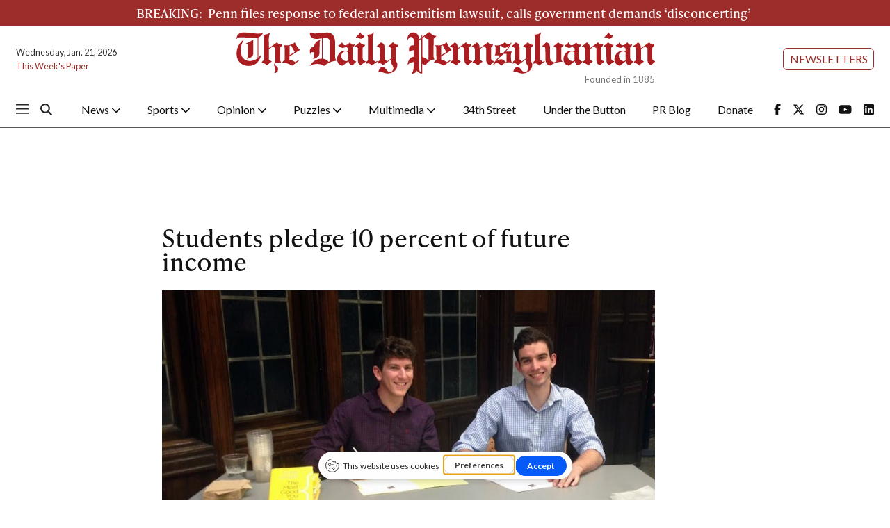

--- FILE ---
content_type: text/html; charset=utf-8
request_url: https://www.google.com/recaptcha/api2/aframe
body_size: 268
content:
<!DOCTYPE HTML><html><head><meta http-equiv="content-type" content="text/html; charset=UTF-8"></head><body><script nonce="mYKH6ByjehKWel3ylsWP3A">/** Anti-fraud and anti-abuse applications only. See google.com/recaptcha */ try{var clients={'sodar':'https://pagead2.googlesyndication.com/pagead/sodar?'};window.addEventListener("message",function(a){try{if(a.source===window.parent){var b=JSON.parse(a.data);var c=clients[b['id']];if(c){var d=document.createElement('img');d.src=c+b['params']+'&rc='+(localStorage.getItem("rc::a")?sessionStorage.getItem("rc::b"):"");window.document.body.appendChild(d);sessionStorage.setItem("rc::e",parseInt(sessionStorage.getItem("rc::e")||0)+1);localStorage.setItem("rc::h",'1768995347920');}}}catch(b){}});window.parent.postMessage("_grecaptcha_ready", "*");}catch(b){}</script></body></html>